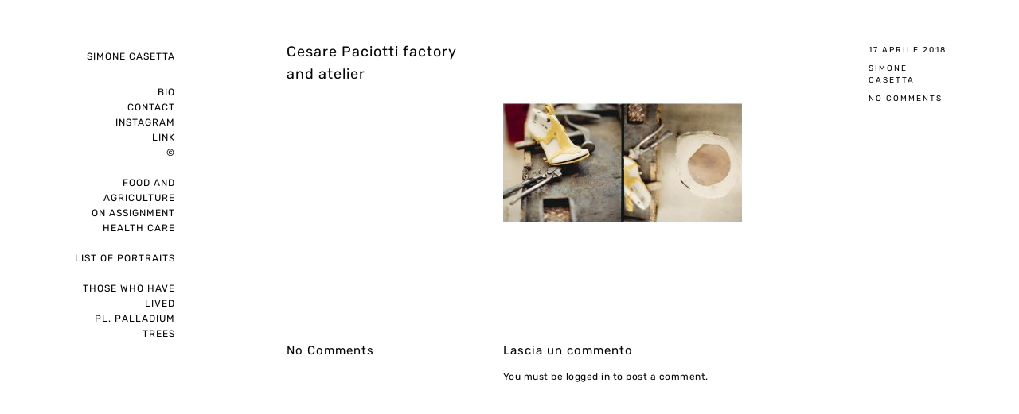

--- FILE ---
content_type: text/html; charset=UTF-8
request_url: https://www.simonecasetta.it/portfolio/cesare-paciotti/cesare-paciotti-factory-and-atelier-2/
body_size: 10304
content:
<!DOCTYPE html>
<html lang="it-IT">
<head>
	<meta charset="UTF-8" />
	<meta http-equiv="X-UA-Compatible" content="IE=edge" />
	<meta name="viewport" content="width=device-width, initial-scale=1, maximum-scale=5" />
		<meta name='robots' content='index, follow, max-image-preview:large, max-snippet:-1, max-video-preview:-1' />
	<style>img:is([sizes="auto" i], [sizes^="auto," i]) { contain-intrinsic-size: 3000px 1500px }</style>
	
	<!-- This site is optimized with the Yoast SEO plugin v24.9 - https://yoast.com/wordpress/plugins/seo/ -->
	<title>Cesare Paciotti factory and atelier - Simone Casetta</title>
	<link rel="canonical" href="https://www.simonecasetta.it/portfolio/cesare-paciotti/cesare-paciotti-factory-and-atelier-2/" />
	<meta property="og:locale" content="it_IT" />
	<meta property="og:type" content="article" />
	<meta property="og:title" content="Cesare Paciotti factory and atelier - Simone Casetta" />
	<meta property="og:url" content="https://www.simonecasetta.it/portfolio/cesare-paciotti/cesare-paciotti-factory-and-atelier-2/" />
	<meta property="og:site_name" content="Simone Casetta" />
	<meta property="article:modified_time" content="2018-04-17T14:44:04+00:00" />
	<meta property="og:image" content="https://www.simonecasetta.it/portfolio/cesare-paciotti/cesare-paciotti-factory-and-atelier-2" />
	<meta property="og:image:width" content="600" />
	<meta property="og:image:height" content="600" />
	<meta property="og:image:type" content="image/jpeg" />
	<meta name="twitter:card" content="summary_large_image" />
	<script type="application/ld+json" class="yoast-schema-graph">{"@context":"https://schema.org","@graph":[{"@type":"WebPage","@id":"https://www.simonecasetta.it/portfolio/cesare-paciotti/cesare-paciotti-factory-and-atelier-2/","url":"https://www.simonecasetta.it/portfolio/cesare-paciotti/cesare-paciotti-factory-and-atelier-2/","name":"Cesare Paciotti factory and atelier - Simone Casetta","isPartOf":{"@id":"https://www.simonecasetta.it/#website"},"primaryImageOfPage":{"@id":"https://www.simonecasetta.it/portfolio/cesare-paciotti/cesare-paciotti-factory-and-atelier-2/#primaryimage"},"image":{"@id":"https://www.simonecasetta.it/portfolio/cesare-paciotti/cesare-paciotti-factory-and-atelier-2/#primaryimage"},"thumbnailUrl":"https://www.simonecasetta.it/wp-content/uploads/2018/04/7944_3-4.jpg","datePublished":"2018-04-17T14:30:45+00:00","dateModified":"2018-04-17T14:44:04+00:00","breadcrumb":{"@id":"https://www.simonecasetta.it/portfolio/cesare-paciotti/cesare-paciotti-factory-and-atelier-2/#breadcrumb"},"inLanguage":"it-IT","potentialAction":[{"@type":"ReadAction","target":["https://www.simonecasetta.it/portfolio/cesare-paciotti/cesare-paciotti-factory-and-atelier-2/"]}]},{"@type":"ImageObject","inLanguage":"it-IT","@id":"https://www.simonecasetta.it/portfolio/cesare-paciotti/cesare-paciotti-factory-and-atelier-2/#primaryimage","url":"https://www.simonecasetta.it/wp-content/uploads/2018/04/7944_3-4.jpg","contentUrl":"https://www.simonecasetta.it/wp-content/uploads/2018/04/7944_3-4.jpg","width":600,"height":600},{"@type":"BreadcrumbList","@id":"https://www.simonecasetta.it/portfolio/cesare-paciotti/cesare-paciotti-factory-and-atelier-2/#breadcrumb","itemListElement":[{"@type":"ListItem","position":1,"name":"Home","item":"https://www.simonecasetta.it/"},{"@type":"ListItem","position":2,"name":"Cesare Paciotti","item":"https://www.simonecasetta.it/portfolio/cesare-paciotti/"},{"@type":"ListItem","position":3,"name":"Cesare Paciotti factory and atelier"}]},{"@type":"WebSite","@id":"https://www.simonecasetta.it/#website","url":"https://www.simonecasetta.it/","name":"Simone Casetta","description":"","potentialAction":[{"@type":"SearchAction","target":{"@type":"EntryPoint","urlTemplate":"https://www.simonecasetta.it/?s={search_term_string}"},"query-input":{"@type":"PropertyValueSpecification","valueRequired":true,"valueName":"search_term_string"}}],"inLanguage":"it-IT"}]}</script>
	<!-- / Yoast SEO plugin. -->


<link rel='dns-prefetch' href='//fonts.googleapis.com' />
<link rel="alternate" type="application/rss+xml" title="Simone Casetta &raquo; Feed" href="https://www.simonecasetta.it/feed/" />
<link rel="alternate" type="application/rss+xml" title="Simone Casetta &raquo; Feed dei commenti" href="https://www.simonecasetta.it/comments/feed/" />
<link rel="alternate" type="application/rss+xml" title="Simone Casetta &raquo; Cesare Paciotti factory and atelier Feed dei commenti" href="https://www.simonecasetta.it/portfolio/cesare-paciotti/cesare-paciotti-factory-and-atelier-2/feed/" />
<script type="text/javascript">
/* <![CDATA[ */
window._wpemojiSettings = {"baseUrl":"https:\/\/s.w.org\/images\/core\/emoji\/16.0.1\/72x72\/","ext":".png","svgUrl":"https:\/\/s.w.org\/images\/core\/emoji\/16.0.1\/svg\/","svgExt":".svg","source":{"concatemoji":"https:\/\/www.simonecasetta.it\/wp-includes\/js\/wp-emoji-release.min.js?ver=6.8.3"}};
/*! This file is auto-generated */
!function(s,n){var o,i,e;function c(e){try{var t={supportTests:e,timestamp:(new Date).valueOf()};sessionStorage.setItem(o,JSON.stringify(t))}catch(e){}}function p(e,t,n){e.clearRect(0,0,e.canvas.width,e.canvas.height),e.fillText(t,0,0);var t=new Uint32Array(e.getImageData(0,0,e.canvas.width,e.canvas.height).data),a=(e.clearRect(0,0,e.canvas.width,e.canvas.height),e.fillText(n,0,0),new Uint32Array(e.getImageData(0,0,e.canvas.width,e.canvas.height).data));return t.every(function(e,t){return e===a[t]})}function u(e,t){e.clearRect(0,0,e.canvas.width,e.canvas.height),e.fillText(t,0,0);for(var n=e.getImageData(16,16,1,1),a=0;a<n.data.length;a++)if(0!==n.data[a])return!1;return!0}function f(e,t,n,a){switch(t){case"flag":return n(e,"\ud83c\udff3\ufe0f\u200d\u26a7\ufe0f","\ud83c\udff3\ufe0f\u200b\u26a7\ufe0f")?!1:!n(e,"\ud83c\udde8\ud83c\uddf6","\ud83c\udde8\u200b\ud83c\uddf6")&&!n(e,"\ud83c\udff4\udb40\udc67\udb40\udc62\udb40\udc65\udb40\udc6e\udb40\udc67\udb40\udc7f","\ud83c\udff4\u200b\udb40\udc67\u200b\udb40\udc62\u200b\udb40\udc65\u200b\udb40\udc6e\u200b\udb40\udc67\u200b\udb40\udc7f");case"emoji":return!a(e,"\ud83e\udedf")}return!1}function g(e,t,n,a){var r="undefined"!=typeof WorkerGlobalScope&&self instanceof WorkerGlobalScope?new OffscreenCanvas(300,150):s.createElement("canvas"),o=r.getContext("2d",{willReadFrequently:!0}),i=(o.textBaseline="top",o.font="600 32px Arial",{});return e.forEach(function(e){i[e]=t(o,e,n,a)}),i}function t(e){var t=s.createElement("script");t.src=e,t.defer=!0,s.head.appendChild(t)}"undefined"!=typeof Promise&&(o="wpEmojiSettingsSupports",i=["flag","emoji"],n.supports={everything:!0,everythingExceptFlag:!0},e=new Promise(function(e){s.addEventListener("DOMContentLoaded",e,{once:!0})}),new Promise(function(t){var n=function(){try{var e=JSON.parse(sessionStorage.getItem(o));if("object"==typeof e&&"number"==typeof e.timestamp&&(new Date).valueOf()<e.timestamp+604800&&"object"==typeof e.supportTests)return e.supportTests}catch(e){}return null}();if(!n){if("undefined"!=typeof Worker&&"undefined"!=typeof OffscreenCanvas&&"undefined"!=typeof URL&&URL.createObjectURL&&"undefined"!=typeof Blob)try{var e="postMessage("+g.toString()+"("+[JSON.stringify(i),f.toString(),p.toString(),u.toString()].join(",")+"));",a=new Blob([e],{type:"text/javascript"}),r=new Worker(URL.createObjectURL(a),{name:"wpTestEmojiSupports"});return void(r.onmessage=function(e){c(n=e.data),r.terminate(),t(n)})}catch(e){}c(n=g(i,f,p,u))}t(n)}).then(function(e){for(var t in e)n.supports[t]=e[t],n.supports.everything=n.supports.everything&&n.supports[t],"flag"!==t&&(n.supports.everythingExceptFlag=n.supports.everythingExceptFlag&&n.supports[t]);n.supports.everythingExceptFlag=n.supports.everythingExceptFlag&&!n.supports.flag,n.DOMReady=!1,n.readyCallback=function(){n.DOMReady=!0}}).then(function(){return e}).then(function(){var e;n.supports.everything||(n.readyCallback(),(e=n.source||{}).concatemoji?t(e.concatemoji):e.wpemoji&&e.twemoji&&(t(e.twemoji),t(e.wpemoji)))}))}((window,document),window._wpemojiSettings);
/* ]]> */
</script>
<style id='wp-emoji-styles-inline-css' type='text/css'>

	img.wp-smiley, img.emoji {
		display: inline !important;
		border: none !important;
		box-shadow: none !important;
		height: 1em !important;
		width: 1em !important;
		margin: 0 0.07em !important;
		vertical-align: -0.1em !important;
		background: none !important;
		padding: 0 !important;
	}
</style>
<link rel='stylesheet' id='wp-block-library-css' href='https://www.simonecasetta.it/wp-includes/css/dist/block-library/style.min.css?ver=6.8.3' type='text/css' media='all' />
<style id='classic-theme-styles-inline-css' type='text/css'>
/*! This file is auto-generated */
.wp-block-button__link{color:#fff;background-color:#32373c;border-radius:9999px;box-shadow:none;text-decoration:none;padding:calc(.667em + 2px) calc(1.333em + 2px);font-size:1.125em}.wp-block-file__button{background:#32373c;color:#fff;text-decoration:none}
</style>
<style id='global-styles-inline-css' type='text/css'>
:root{--wp--preset--aspect-ratio--square: 1;--wp--preset--aspect-ratio--4-3: 4/3;--wp--preset--aspect-ratio--3-4: 3/4;--wp--preset--aspect-ratio--3-2: 3/2;--wp--preset--aspect-ratio--2-3: 2/3;--wp--preset--aspect-ratio--16-9: 16/9;--wp--preset--aspect-ratio--9-16: 9/16;--wp--preset--color--black: #000000;--wp--preset--color--cyan-bluish-gray: #abb8c3;--wp--preset--color--white: #ffffff;--wp--preset--color--pale-pink: #f78da7;--wp--preset--color--vivid-red: #cf2e2e;--wp--preset--color--luminous-vivid-orange: #ff6900;--wp--preset--color--luminous-vivid-amber: #fcb900;--wp--preset--color--light-green-cyan: #7bdcb5;--wp--preset--color--vivid-green-cyan: #00d084;--wp--preset--color--pale-cyan-blue: #8ed1fc;--wp--preset--color--vivid-cyan-blue: #0693e3;--wp--preset--color--vivid-purple: #9b51e0;--wp--preset--gradient--vivid-cyan-blue-to-vivid-purple: linear-gradient(135deg,rgba(6,147,227,1) 0%,rgb(155,81,224) 100%);--wp--preset--gradient--light-green-cyan-to-vivid-green-cyan: linear-gradient(135deg,rgb(122,220,180) 0%,rgb(0,208,130) 100%);--wp--preset--gradient--luminous-vivid-amber-to-luminous-vivid-orange: linear-gradient(135deg,rgba(252,185,0,1) 0%,rgba(255,105,0,1) 100%);--wp--preset--gradient--luminous-vivid-orange-to-vivid-red: linear-gradient(135deg,rgba(255,105,0,1) 0%,rgb(207,46,46) 100%);--wp--preset--gradient--very-light-gray-to-cyan-bluish-gray: linear-gradient(135deg,rgb(238,238,238) 0%,rgb(169,184,195) 100%);--wp--preset--gradient--cool-to-warm-spectrum: linear-gradient(135deg,rgb(74,234,220) 0%,rgb(151,120,209) 20%,rgb(207,42,186) 40%,rgb(238,44,130) 60%,rgb(251,105,98) 80%,rgb(254,248,76) 100%);--wp--preset--gradient--blush-light-purple: linear-gradient(135deg,rgb(255,206,236) 0%,rgb(152,150,240) 100%);--wp--preset--gradient--blush-bordeaux: linear-gradient(135deg,rgb(254,205,165) 0%,rgb(254,45,45) 50%,rgb(107,0,62) 100%);--wp--preset--gradient--luminous-dusk: linear-gradient(135deg,rgb(255,203,112) 0%,rgb(199,81,192) 50%,rgb(65,88,208) 100%);--wp--preset--gradient--pale-ocean: linear-gradient(135deg,rgb(255,245,203) 0%,rgb(182,227,212) 50%,rgb(51,167,181) 100%);--wp--preset--gradient--electric-grass: linear-gradient(135deg,rgb(202,248,128) 0%,rgb(113,206,126) 100%);--wp--preset--gradient--midnight: linear-gradient(135deg,rgb(2,3,129) 0%,rgb(40,116,252) 100%);--wp--preset--font-size--small: 13px;--wp--preset--font-size--medium: 20px;--wp--preset--font-size--large: 36px;--wp--preset--font-size--x-large: 42px;--wp--preset--spacing--20: 0.44rem;--wp--preset--spacing--30: 0.67rem;--wp--preset--spacing--40: 1rem;--wp--preset--spacing--50: 1.5rem;--wp--preset--spacing--60: 2.25rem;--wp--preset--spacing--70: 3.38rem;--wp--preset--spacing--80: 5.06rem;--wp--preset--shadow--natural: 6px 6px 9px rgba(0, 0, 0, 0.2);--wp--preset--shadow--deep: 12px 12px 50px rgba(0, 0, 0, 0.4);--wp--preset--shadow--sharp: 6px 6px 0px rgba(0, 0, 0, 0.2);--wp--preset--shadow--outlined: 6px 6px 0px -3px rgba(255, 255, 255, 1), 6px 6px rgba(0, 0, 0, 1);--wp--preset--shadow--crisp: 6px 6px 0px rgba(0, 0, 0, 1);}:where(.is-layout-flex){gap: 0.5em;}:where(.is-layout-grid){gap: 0.5em;}body .is-layout-flex{display: flex;}.is-layout-flex{flex-wrap: wrap;align-items: center;}.is-layout-flex > :is(*, div){margin: 0;}body .is-layout-grid{display: grid;}.is-layout-grid > :is(*, div){margin: 0;}:where(.wp-block-columns.is-layout-flex){gap: 2em;}:where(.wp-block-columns.is-layout-grid){gap: 2em;}:where(.wp-block-post-template.is-layout-flex){gap: 1.25em;}:where(.wp-block-post-template.is-layout-grid){gap: 1.25em;}.has-black-color{color: var(--wp--preset--color--black) !important;}.has-cyan-bluish-gray-color{color: var(--wp--preset--color--cyan-bluish-gray) !important;}.has-white-color{color: var(--wp--preset--color--white) !important;}.has-pale-pink-color{color: var(--wp--preset--color--pale-pink) !important;}.has-vivid-red-color{color: var(--wp--preset--color--vivid-red) !important;}.has-luminous-vivid-orange-color{color: var(--wp--preset--color--luminous-vivid-orange) !important;}.has-luminous-vivid-amber-color{color: var(--wp--preset--color--luminous-vivid-amber) !important;}.has-light-green-cyan-color{color: var(--wp--preset--color--light-green-cyan) !important;}.has-vivid-green-cyan-color{color: var(--wp--preset--color--vivid-green-cyan) !important;}.has-pale-cyan-blue-color{color: var(--wp--preset--color--pale-cyan-blue) !important;}.has-vivid-cyan-blue-color{color: var(--wp--preset--color--vivid-cyan-blue) !important;}.has-vivid-purple-color{color: var(--wp--preset--color--vivid-purple) !important;}.has-black-background-color{background-color: var(--wp--preset--color--black) !important;}.has-cyan-bluish-gray-background-color{background-color: var(--wp--preset--color--cyan-bluish-gray) !important;}.has-white-background-color{background-color: var(--wp--preset--color--white) !important;}.has-pale-pink-background-color{background-color: var(--wp--preset--color--pale-pink) !important;}.has-vivid-red-background-color{background-color: var(--wp--preset--color--vivid-red) !important;}.has-luminous-vivid-orange-background-color{background-color: var(--wp--preset--color--luminous-vivid-orange) !important;}.has-luminous-vivid-amber-background-color{background-color: var(--wp--preset--color--luminous-vivid-amber) !important;}.has-light-green-cyan-background-color{background-color: var(--wp--preset--color--light-green-cyan) !important;}.has-vivid-green-cyan-background-color{background-color: var(--wp--preset--color--vivid-green-cyan) !important;}.has-pale-cyan-blue-background-color{background-color: var(--wp--preset--color--pale-cyan-blue) !important;}.has-vivid-cyan-blue-background-color{background-color: var(--wp--preset--color--vivid-cyan-blue) !important;}.has-vivid-purple-background-color{background-color: var(--wp--preset--color--vivid-purple) !important;}.has-black-border-color{border-color: var(--wp--preset--color--black) !important;}.has-cyan-bluish-gray-border-color{border-color: var(--wp--preset--color--cyan-bluish-gray) !important;}.has-white-border-color{border-color: var(--wp--preset--color--white) !important;}.has-pale-pink-border-color{border-color: var(--wp--preset--color--pale-pink) !important;}.has-vivid-red-border-color{border-color: var(--wp--preset--color--vivid-red) !important;}.has-luminous-vivid-orange-border-color{border-color: var(--wp--preset--color--luminous-vivid-orange) !important;}.has-luminous-vivid-amber-border-color{border-color: var(--wp--preset--color--luminous-vivid-amber) !important;}.has-light-green-cyan-border-color{border-color: var(--wp--preset--color--light-green-cyan) !important;}.has-vivid-green-cyan-border-color{border-color: var(--wp--preset--color--vivid-green-cyan) !important;}.has-pale-cyan-blue-border-color{border-color: var(--wp--preset--color--pale-cyan-blue) !important;}.has-vivid-cyan-blue-border-color{border-color: var(--wp--preset--color--vivid-cyan-blue) !important;}.has-vivid-purple-border-color{border-color: var(--wp--preset--color--vivid-purple) !important;}.has-vivid-cyan-blue-to-vivid-purple-gradient-background{background: var(--wp--preset--gradient--vivid-cyan-blue-to-vivid-purple) !important;}.has-light-green-cyan-to-vivid-green-cyan-gradient-background{background: var(--wp--preset--gradient--light-green-cyan-to-vivid-green-cyan) !important;}.has-luminous-vivid-amber-to-luminous-vivid-orange-gradient-background{background: var(--wp--preset--gradient--luminous-vivid-amber-to-luminous-vivid-orange) !important;}.has-luminous-vivid-orange-to-vivid-red-gradient-background{background: var(--wp--preset--gradient--luminous-vivid-orange-to-vivid-red) !important;}.has-very-light-gray-to-cyan-bluish-gray-gradient-background{background: var(--wp--preset--gradient--very-light-gray-to-cyan-bluish-gray) !important;}.has-cool-to-warm-spectrum-gradient-background{background: var(--wp--preset--gradient--cool-to-warm-spectrum) !important;}.has-blush-light-purple-gradient-background{background: var(--wp--preset--gradient--blush-light-purple) !important;}.has-blush-bordeaux-gradient-background{background: var(--wp--preset--gradient--blush-bordeaux) !important;}.has-luminous-dusk-gradient-background{background: var(--wp--preset--gradient--luminous-dusk) !important;}.has-pale-ocean-gradient-background{background: var(--wp--preset--gradient--pale-ocean) !important;}.has-electric-grass-gradient-background{background: var(--wp--preset--gradient--electric-grass) !important;}.has-midnight-gradient-background{background: var(--wp--preset--gradient--midnight) !important;}.has-small-font-size{font-size: var(--wp--preset--font-size--small) !important;}.has-medium-font-size{font-size: var(--wp--preset--font-size--medium) !important;}.has-large-font-size{font-size: var(--wp--preset--font-size--large) !important;}.has-x-large-font-size{font-size: var(--wp--preset--font-size--x-large) !important;}
:where(.wp-block-post-template.is-layout-flex){gap: 1.25em;}:where(.wp-block-post-template.is-layout-grid){gap: 1.25em;}
:where(.wp-block-columns.is-layout-flex){gap: 2em;}:where(.wp-block-columns.is-layout-grid){gap: 2em;}
:root :where(.wp-block-pullquote){font-size: 1.5em;line-height: 1.6;}
</style>
<link rel='stylesheet' id='google-fonts-css' href='//fonts.googleapis.com/css?family=Rubik%3A300%2C400%2C400i%2C500%2C500i%2C700' type='text/css' media='all' />
<link rel='stylesheet' id='ionicon-css' href='https://www.simonecasetta.it/wp-content/themes/finnik/css/ionicons.min.css' type='text/css' media='all' />
<link rel='stylesheet' id='font-awesome-css' href='https://www.simonecasetta.it/wp-content/themes/finnik/css/font-awesome.min.css' type='text/css' media='all' />
<link rel='stylesheet' id='jquery-mmenu-css' href='https://www.simonecasetta.it/wp-content/themes/finnik/css/jquery.mmenu.all.css' type='text/css' media='all' />
<link rel='stylesheet' id='jquery-fancybox-css' href='https://www.simonecasetta.it/wp-content/themes/finnik/css/jquery.fancybox.css' type='text/css' media='all' />
<link rel='stylesheet' id='jquery-fancybox-helpers-thumbs-css' href='https://www.simonecasetta.it/wp-content/themes/finnik/css/fancybox/helpers/jquery.fancybox-thumbs.css' type='text/css' media='all' />
<link rel='stylesheet' id='jquery-fancybox-helpers-buttons-css' href='https://www.simonecasetta.it/wp-content/themes/finnik/css/fancybox/helpers/jquery.fancybox-buttons.css' type='text/css' media='all' />
<link rel='stylesheet' id='finnik-theme-css' href='https://www.simonecasetta.it/wp-content/themes/finnik/style.css?ver=1.0.8.1' type='text/css' media='all' />
<link rel='stylesheet' id='finnik-fancybox-skin1-css' href='https://www.simonecasetta.it/wp-content/themes/finnik/css/fancybox/fancybox-skin1.css' type='text/css' media='all' />
<script type="text/javascript" src="https://www.simonecasetta.it/wp-includes/js/jquery/jquery.min.js?ver=3.7.1" id="jquery-core-js"></script>
<script type="text/javascript" src="https://www.simonecasetta.it/wp-includes/js/jquery/jquery-migrate.min.js?ver=3.4.1" id="jquery-migrate-js"></script>
<script type="text/javascript" src="https://www.simonecasetta.it/wp-content/themes/finnik/js/modernizr-custom.js" id="modernizr-js"></script>
<link rel="https://api.w.org/" href="https://www.simonecasetta.it/wp-json/" /><link rel="alternate" title="JSON" type="application/json" href="https://www.simonecasetta.it/wp-json/wp/v2/media/470" /><link rel="EditURI" type="application/rsd+xml" title="RSD" href="https://www.simonecasetta.it/xmlrpc.php?rsd" />
<meta name="generator" content="WordPress 6.8.3" />
<link rel='shortlink' href='https://www.simonecasetta.it/?p=470' />
<link rel="alternate" title="oEmbed (JSON)" type="application/json+oembed" href="https://www.simonecasetta.it/wp-json/oembed/1.0/embed?url=https%3A%2F%2Fwww.simonecasetta.it%2Fportfolio%2Fcesare-paciotti%2Fcesare-paciotti-factory-and-atelier-2%2F" />
<link rel="alternate" title="oEmbed (XML)" type="text/xml+oembed" href="https://www.simonecasetta.it/wp-json/oembed/1.0/embed?url=https%3A%2F%2Fwww.simonecasetta.it%2Fportfolio%2Fcesare-paciotti%2Fcesare-paciotti-factory-and-atelier-2%2F&#038;format=xml" />
<link rel="icon" href="https://www.simonecasetta.it/wp-content/uploads/2018/02/cropped-favicon-2-32x32.png" sizes="32x32" />
<link rel="icon" href="https://www.simonecasetta.it/wp-content/uploads/2018/02/cropped-favicon-2-192x192.png" sizes="192x192" />
<link rel="apple-touch-icon" href="https://www.simonecasetta.it/wp-content/uploads/2018/02/cropped-favicon-2-180x180.png" />
<meta name="msapplication-TileImage" content="https://www.simonecasetta.it/wp-content/uploads/2018/02/cropped-favicon-2-270x270.png" />
		<style type="text/css" id="wp-custom-css">
			/*dimensione contenitore immagini portfolio*/
@media (min-width:1551px){
.port-format-content{
	width:900px !important;
}
	}

/*margine destro immagine  portfolio*/
.port-format-item.image-wrapper.portrait{
	margin-right:60px;

}

/*margine destro immagine anteprima portfolio*/
.port-format-item.image-wrapper.landscape{
	margin-right:60px;
}

/*didascalia immagine portfolio*/
.image-caption{
	text-align:left;
	/*width: 350px;*/
	left:0;
}


.bottone-lingua{
	margin-right: 30px;
}

/*ridurre margin top dei post*/
.post-content-container.clearfix.no-image{
	margin-top:0;
}


/*eliminare testo "menu"*/
span.mobile-menu-text{
	display:none;
}


@media (max-width:1023px){
.site-logo {
	padding-top:10px;
}
	}


/*MENU*/
.sub-menu li{
	margin-bottom:1.3em;
}

/*portare più in alto tutto il blocco menu, per evitare che il submenu dell'ultima voce vada fuori schermo*/
#side-container{
	padding-top: 10px !important;}

/*allargare il contenitore del submenu*/
.sub-menu{
	width:400px !important;
}

/*ridurre lo spazio tra una voce di submenu e l'altra*/
.sub-menu li{
	margin-bottom: 3px !important;
}


		</style>
		<style id="kirki-inline-styles">h1, h2, h3, h4, h5, h6, .site-logo, .site-logo a, .post-title, .section-title, .widget-title{font-family:Rubik;font-weight:400;letter-spacing:1px;}.tagline, body{font-family:Rubik;font-weight:400;letter-spacing:0.5px;}body{background-color:#ffffff;}.site-logo, .site-logo a, .site-title{font-size:12px;color:#050505;}.tagline{font-size:11px;color:#050505;}.site-menu{font-size:1em;}.menu-style > li > a, #mobile-menu-toggle{color:#050505;}.site-logo.active::after, .site-logo.active::after, .menu-list > .active::after, .menu-list > .current-menu-item::after, .menu-list > .current-menu-parent::after, .menu-list > .current-menu-ancestor::after{color:#050505;}.sub-menu li{font-size:12px;}.sub-menu{width:200px;background-color:#ffffff;}.sub-menu a{color:#050505;}.sub-menu .sub-menu{background-color:#ffffff;}.copyright{font-size:0.9em;color:#aaaaaa;}.copyright a, .copyright a:hover{color:#050505;}.social-icons{font-size:1.2em;}.social-icons a{color:#aaaaaa;}.social-icons a:hover{color:#050505;}h1{font-size:1,8em;}h2{font-size:1.5em;}h3{font-size:1.375em;}h4{font-size:1.25em;}h5{font-size:1.125em;}h6{font-size:1em;}.post-content, .post-excerpt, .image-caption, .section-content{font-size:1em;}.portfolio-category-title{font-size:12px;}.portfolio-item-title{font-size:14px;}.post-title{font-size:1.5em;}.post-meta{font-size:0.83em;}.section-title{font-size:1.25em;}h1, h2, h3, h4, h5, h6, .post-title, .post-item .post-title a, .section-title{color:#050505;}#content-container{color:#050505;}.blog-list a, .post-item a, .post-meta a, .content-section-wrapper a, .numbers-pagination a{color:#050505;border-bottom-color:#050505;}.theme-widget-area{border-top-color:#bbbbbb;background-color:#fafafa;}.widget-title{font-size:1em;color:#050505;}.widget-item{font-size:1em;color:#050505;}.widget-item a, .widget-item a:hover{color:#050505;border-color:#050505;}input[type="text"], input[type="password"], input[type="email"], input[type="search"], input[type="number"], input[type="url"], textarea, select{color:#050505;border-color:#cccccc;background-color:#ffffff;}input:focus, textarea:focus{background-color:#fafafa;}input[type="button"], input[type="submit"], button, a.button{color:#ffffff;background-color:#050505;}.fancybox-overlay{background:rgba(255,255,255,0.9) !important;}.fancybox-title-outside-wrap{color:#050505;}#search-panel-wrapper{background:rgba(255,255,255,0.9);}/* arabic */
@font-face {
  font-family: 'Rubik';
  font-style: normal;
  font-weight: 400;
  font-display: swap;
  src: url(https://www.simonecasetta.it/wp-content/fonts/rubik/iJWZBXyIfDnIV5PNhY1KTN7Z-Yh-B4iFUkU1Z4Y.woff2) format('woff2');
  unicode-range: U+0600-06FF, U+0750-077F, U+0870-088E, U+0890-0891, U+0897-08E1, U+08E3-08FF, U+200C-200E, U+2010-2011, U+204F, U+2E41, U+FB50-FDFF, U+FE70-FE74, U+FE76-FEFC, U+102E0-102FB, U+10E60-10E7E, U+10EC2-10EC4, U+10EFC-10EFF, U+1EE00-1EE03, U+1EE05-1EE1F, U+1EE21-1EE22, U+1EE24, U+1EE27, U+1EE29-1EE32, U+1EE34-1EE37, U+1EE39, U+1EE3B, U+1EE42, U+1EE47, U+1EE49, U+1EE4B, U+1EE4D-1EE4F, U+1EE51-1EE52, U+1EE54, U+1EE57, U+1EE59, U+1EE5B, U+1EE5D, U+1EE5F, U+1EE61-1EE62, U+1EE64, U+1EE67-1EE6A, U+1EE6C-1EE72, U+1EE74-1EE77, U+1EE79-1EE7C, U+1EE7E, U+1EE80-1EE89, U+1EE8B-1EE9B, U+1EEA1-1EEA3, U+1EEA5-1EEA9, U+1EEAB-1EEBB, U+1EEF0-1EEF1;
}
/* cyrillic-ext */
@font-face {
  font-family: 'Rubik';
  font-style: normal;
  font-weight: 400;
  font-display: swap;
  src: url(https://www.simonecasetta.it/wp-content/fonts/rubik/iJWZBXyIfDnIV5PNhY1KTN7Z-Yh-B4iFWkU1Z4Y.woff2) format('woff2');
  unicode-range: U+0460-052F, U+1C80-1C8A, U+20B4, U+2DE0-2DFF, U+A640-A69F, U+FE2E-FE2F;
}
/* cyrillic */
@font-face {
  font-family: 'Rubik';
  font-style: normal;
  font-weight: 400;
  font-display: swap;
  src: url(https://www.simonecasetta.it/wp-content/fonts/rubik/iJWZBXyIfDnIV5PNhY1KTN7Z-Yh-B4iFU0U1Z4Y.woff2) format('woff2');
  unicode-range: U+0301, U+0400-045F, U+0490-0491, U+04B0-04B1, U+2116;
}
/* hebrew */
@font-face {
  font-family: 'Rubik';
  font-style: normal;
  font-weight: 400;
  font-display: swap;
  src: url(https://www.simonecasetta.it/wp-content/fonts/rubik/iJWZBXyIfDnIV5PNhY1KTN7Z-Yh-B4iFVUU1Z4Y.woff2) format('woff2');
  unicode-range: U+0307-0308, U+0590-05FF, U+200C-2010, U+20AA, U+25CC, U+FB1D-FB4F;
}
/* latin-ext */
@font-face {
  font-family: 'Rubik';
  font-style: normal;
  font-weight: 400;
  font-display: swap;
  src: url(https://www.simonecasetta.it/wp-content/fonts/rubik/iJWZBXyIfDnIV5PNhY1KTN7Z-Yh-B4iFWUU1Z4Y.woff2) format('woff2');
  unicode-range: U+0100-02BA, U+02BD-02C5, U+02C7-02CC, U+02CE-02D7, U+02DD-02FF, U+0304, U+0308, U+0329, U+1D00-1DBF, U+1E00-1E9F, U+1EF2-1EFF, U+2020, U+20A0-20AB, U+20AD-20C0, U+2113, U+2C60-2C7F, U+A720-A7FF;
}
/* latin */
@font-face {
  font-family: 'Rubik';
  font-style: normal;
  font-weight: 400;
  font-display: swap;
  src: url(https://www.simonecasetta.it/wp-content/fonts/rubik/iJWZBXyIfDnIV5PNhY1KTN7Z-Yh-B4iFV0U1.woff2) format('woff2');
  unicode-range: U+0000-00FF, U+0131, U+0152-0153, U+02BB-02BC, U+02C6, U+02DA, U+02DC, U+0304, U+0308, U+0329, U+2000-206F, U+20AC, U+2122, U+2191, U+2193, U+2212, U+2215, U+FEFF, U+FFFD;
}/* arabic */
@font-face {
  font-family: 'Rubik';
  font-style: normal;
  font-weight: 400;
  font-display: swap;
  src: url(https://www.simonecasetta.it/wp-content/fonts/rubik/iJWZBXyIfDnIV5PNhY1KTN7Z-Yh-B4iFUkU1Z4Y.woff2) format('woff2');
  unicode-range: U+0600-06FF, U+0750-077F, U+0870-088E, U+0890-0891, U+0897-08E1, U+08E3-08FF, U+200C-200E, U+2010-2011, U+204F, U+2E41, U+FB50-FDFF, U+FE70-FE74, U+FE76-FEFC, U+102E0-102FB, U+10E60-10E7E, U+10EC2-10EC4, U+10EFC-10EFF, U+1EE00-1EE03, U+1EE05-1EE1F, U+1EE21-1EE22, U+1EE24, U+1EE27, U+1EE29-1EE32, U+1EE34-1EE37, U+1EE39, U+1EE3B, U+1EE42, U+1EE47, U+1EE49, U+1EE4B, U+1EE4D-1EE4F, U+1EE51-1EE52, U+1EE54, U+1EE57, U+1EE59, U+1EE5B, U+1EE5D, U+1EE5F, U+1EE61-1EE62, U+1EE64, U+1EE67-1EE6A, U+1EE6C-1EE72, U+1EE74-1EE77, U+1EE79-1EE7C, U+1EE7E, U+1EE80-1EE89, U+1EE8B-1EE9B, U+1EEA1-1EEA3, U+1EEA5-1EEA9, U+1EEAB-1EEBB, U+1EEF0-1EEF1;
}
/* cyrillic-ext */
@font-face {
  font-family: 'Rubik';
  font-style: normal;
  font-weight: 400;
  font-display: swap;
  src: url(https://www.simonecasetta.it/wp-content/fonts/rubik/iJWZBXyIfDnIV5PNhY1KTN7Z-Yh-B4iFWkU1Z4Y.woff2) format('woff2');
  unicode-range: U+0460-052F, U+1C80-1C8A, U+20B4, U+2DE0-2DFF, U+A640-A69F, U+FE2E-FE2F;
}
/* cyrillic */
@font-face {
  font-family: 'Rubik';
  font-style: normal;
  font-weight: 400;
  font-display: swap;
  src: url(https://www.simonecasetta.it/wp-content/fonts/rubik/iJWZBXyIfDnIV5PNhY1KTN7Z-Yh-B4iFU0U1Z4Y.woff2) format('woff2');
  unicode-range: U+0301, U+0400-045F, U+0490-0491, U+04B0-04B1, U+2116;
}
/* hebrew */
@font-face {
  font-family: 'Rubik';
  font-style: normal;
  font-weight: 400;
  font-display: swap;
  src: url(https://www.simonecasetta.it/wp-content/fonts/rubik/iJWZBXyIfDnIV5PNhY1KTN7Z-Yh-B4iFVUU1Z4Y.woff2) format('woff2');
  unicode-range: U+0307-0308, U+0590-05FF, U+200C-2010, U+20AA, U+25CC, U+FB1D-FB4F;
}
/* latin-ext */
@font-face {
  font-family: 'Rubik';
  font-style: normal;
  font-weight: 400;
  font-display: swap;
  src: url(https://www.simonecasetta.it/wp-content/fonts/rubik/iJWZBXyIfDnIV5PNhY1KTN7Z-Yh-B4iFWUU1Z4Y.woff2) format('woff2');
  unicode-range: U+0100-02BA, U+02BD-02C5, U+02C7-02CC, U+02CE-02D7, U+02DD-02FF, U+0304, U+0308, U+0329, U+1D00-1DBF, U+1E00-1E9F, U+1EF2-1EFF, U+2020, U+20A0-20AB, U+20AD-20C0, U+2113, U+2C60-2C7F, U+A720-A7FF;
}
/* latin */
@font-face {
  font-family: 'Rubik';
  font-style: normal;
  font-weight: 400;
  font-display: swap;
  src: url(https://www.simonecasetta.it/wp-content/fonts/rubik/iJWZBXyIfDnIV5PNhY1KTN7Z-Yh-B4iFV0U1.woff2) format('woff2');
  unicode-range: U+0000-00FF, U+0131, U+0152-0153, U+02BB-02BC, U+02C6, U+02DA, U+02DC, U+0304, U+0308, U+0329, U+2000-206F, U+20AC, U+2122, U+2191, U+2193, U+2212, U+2215, U+FEFF, U+FFFD;
}/* arabic */
@font-face {
  font-family: 'Rubik';
  font-style: normal;
  font-weight: 400;
  font-display: swap;
  src: url(https://www.simonecasetta.it/wp-content/fonts/rubik/iJWZBXyIfDnIV5PNhY1KTN7Z-Yh-B4iFUkU1Z4Y.woff2) format('woff2');
  unicode-range: U+0600-06FF, U+0750-077F, U+0870-088E, U+0890-0891, U+0897-08E1, U+08E3-08FF, U+200C-200E, U+2010-2011, U+204F, U+2E41, U+FB50-FDFF, U+FE70-FE74, U+FE76-FEFC, U+102E0-102FB, U+10E60-10E7E, U+10EC2-10EC4, U+10EFC-10EFF, U+1EE00-1EE03, U+1EE05-1EE1F, U+1EE21-1EE22, U+1EE24, U+1EE27, U+1EE29-1EE32, U+1EE34-1EE37, U+1EE39, U+1EE3B, U+1EE42, U+1EE47, U+1EE49, U+1EE4B, U+1EE4D-1EE4F, U+1EE51-1EE52, U+1EE54, U+1EE57, U+1EE59, U+1EE5B, U+1EE5D, U+1EE5F, U+1EE61-1EE62, U+1EE64, U+1EE67-1EE6A, U+1EE6C-1EE72, U+1EE74-1EE77, U+1EE79-1EE7C, U+1EE7E, U+1EE80-1EE89, U+1EE8B-1EE9B, U+1EEA1-1EEA3, U+1EEA5-1EEA9, U+1EEAB-1EEBB, U+1EEF0-1EEF1;
}
/* cyrillic-ext */
@font-face {
  font-family: 'Rubik';
  font-style: normal;
  font-weight: 400;
  font-display: swap;
  src: url(https://www.simonecasetta.it/wp-content/fonts/rubik/iJWZBXyIfDnIV5PNhY1KTN7Z-Yh-B4iFWkU1Z4Y.woff2) format('woff2');
  unicode-range: U+0460-052F, U+1C80-1C8A, U+20B4, U+2DE0-2DFF, U+A640-A69F, U+FE2E-FE2F;
}
/* cyrillic */
@font-face {
  font-family: 'Rubik';
  font-style: normal;
  font-weight: 400;
  font-display: swap;
  src: url(https://www.simonecasetta.it/wp-content/fonts/rubik/iJWZBXyIfDnIV5PNhY1KTN7Z-Yh-B4iFU0U1Z4Y.woff2) format('woff2');
  unicode-range: U+0301, U+0400-045F, U+0490-0491, U+04B0-04B1, U+2116;
}
/* hebrew */
@font-face {
  font-family: 'Rubik';
  font-style: normal;
  font-weight: 400;
  font-display: swap;
  src: url(https://www.simonecasetta.it/wp-content/fonts/rubik/iJWZBXyIfDnIV5PNhY1KTN7Z-Yh-B4iFVUU1Z4Y.woff2) format('woff2');
  unicode-range: U+0307-0308, U+0590-05FF, U+200C-2010, U+20AA, U+25CC, U+FB1D-FB4F;
}
/* latin-ext */
@font-face {
  font-family: 'Rubik';
  font-style: normal;
  font-weight: 400;
  font-display: swap;
  src: url(https://www.simonecasetta.it/wp-content/fonts/rubik/iJWZBXyIfDnIV5PNhY1KTN7Z-Yh-B4iFWUU1Z4Y.woff2) format('woff2');
  unicode-range: U+0100-02BA, U+02BD-02C5, U+02C7-02CC, U+02CE-02D7, U+02DD-02FF, U+0304, U+0308, U+0329, U+1D00-1DBF, U+1E00-1E9F, U+1EF2-1EFF, U+2020, U+20A0-20AB, U+20AD-20C0, U+2113, U+2C60-2C7F, U+A720-A7FF;
}
/* latin */
@font-face {
  font-family: 'Rubik';
  font-style: normal;
  font-weight: 400;
  font-display: swap;
  src: url(https://www.simonecasetta.it/wp-content/fonts/rubik/iJWZBXyIfDnIV5PNhY1KTN7Z-Yh-B4iFV0U1.woff2) format('woff2');
  unicode-range: U+0000-00FF, U+0131, U+0152-0153, U+02BB-02BC, U+02C6, U+02DA, U+02DC, U+0304, U+0308, U+0329, U+2000-206F, U+20AC, U+2122, U+2191, U+2193, U+2212, U+2215, U+FEFF, U+FFFD;
}</style></head>

<body class="attachment wp-singular attachment-template-default single single-attachment postid-470 attachmentid-470 attachment-jpeg wp-theme-finnik " >
	
	
	
	<div id="root-container" class="clearfix side-fixed">
		
		<div id="side-container" class="layout-component">
			
						
			<!-- Logo and tagline -->
			<div class="site-logo ">
				
								
					<a href="https://www.simonecasetta.it/">
					Simone Casetta					</a>
					
									
								
			</div>
			
			<!-- Site Menu -->
			<nav class="site-menu" role="navigation">
				
				<ul id="menu-main-menu" class="menu-list menu-style"><li id="menu-item-274" class="menu-item menu-item-type-post_type menu-item-object-page menu-item-274"><a href="https://www.simonecasetta.it/simone-casetta/">Bio</a></li>
<li id="menu-item-90" class="menu-item menu-item-type-post_type menu-item-object-page menu-item-90"><a href="https://www.simonecasetta.it/contact-2/">Contact</a></li>
<li id="menu-item-3031" class="menu-item menu-item-type-custom menu-item-object-custom menu-item-3031"><a target="_blank" href="https://www.instagram.com/simone.casetta/">instagram</a></li>
<li id="menu-item-307" class="menu-item menu-item-type-post_type menu-item-object-page menu-item-307"><a href="https://www.simonecasetta.it/link/">Link</a></li>
<li id="menu-item-1535" class="menu-item menu-item-type-post_type menu-item-object-page menu-item-1535"><a href="https://www.simonecasetta.it/1532-2/">©</a></li>
<li id="menu-item-55" class="blank-menu menu-item menu-item-type-custom menu-item-object-custom menu-item-55"><a href="#">.</a></li>
<li id="menu-item-2591" class="menu-item menu-item-type-post_type menu-item-object-page menu-item-has-children menu-item-2591"><a href="https://www.simonecasetta.it/food-and-agriculture/">Food and Agriculture</a>
<ul class="sub-menu">
	<li id="menu-item-1726" class="menu-item menu-item-type-post_type menu-item-object-uxbarn_portfolio menu-item-1726"><a href="https://www.simonecasetta.it/portfolio/world-food-programme/">about World Food Programme</a></li>
	<li id="menu-item-2595" class="menu-item menu-item-type-post_type menu-item-object-uxbarn_portfolio menu-item-2595"><a href="https://www.simonecasetta.it/portfolio/bank-of-cereals/">about Bank of Cereals</a></li>
	<li id="menu-item-2593" class="menu-item menu-item-type-post_type menu-item-object-uxbarn_portfolio menu-item-2593"><a href="https://www.simonecasetta.it/portfolio/potatoes-cultivation-in-tanzania/">about Potatoes in Tanzania</a></li>
	<li id="menu-item-2594" class="menu-item menu-item-type-post_type menu-item-object-uxbarn_portfolio menu-item-2594"><a href="https://www.simonecasetta.it/portfolio/njombe-milk-factory/">about Njombe Milk Factory</a></li>
	<li id="menu-item-2609" class="menu-item menu-item-type-post_type menu-item-object-uxbarn_portfolio menu-item-2609"><a href="https://www.simonecasetta.it/portfolio/sullinfelicita/">around unhappiness (Sull’infelicità)</a></li>
</ul>
</li>
<li id="menu-item-1195" class="menu-item menu-item-type-post_type menu-item-object-page menu-item-has-children menu-item-1195"><a href="https://www.simonecasetta.it/incarichi-professionali-on-assignement/">on assignment</a>
<ul class="sub-menu">
	<li id="menu-item-1205" class="menu-item menu-item-type-post_type menu-item-object-uxbarn_portfolio menu-item-1205"><a href="https://www.simonecasetta.it/portfolio/per-effegibi/">for Effe</a></li>
	<li id="menu-item-1203" class="menu-item menu-item-type-post_type menu-item-object-uxbarn_portfolio menu-item-1203"><a href="https://www.simonecasetta.it/portfolio/per-consip/">for Consip</a></li>
	<li id="menu-item-1202" class="menu-item menu-item-type-post_type menu-item-object-uxbarn_portfolio menu-item-1202"><a href="https://www.simonecasetta.it/portfolio/cesare-paciotti/">for Cesare Paciotti</a></li>
	<li id="menu-item-1204" class="menu-item menu-item-type-post_type menu-item-object-uxbarn_portfolio menu-item-1204"><a href="https://www.simonecasetta.it/portfolio/per-da-vittorio/">for Da Vittorio</a></li>
	<li id="menu-item-1197" class="menu-item menu-item-type-post_type menu-item-object-uxbarn_portfolio menu-item-1197"><a href="https://www.simonecasetta.it/portfolio/per-villa-necchi/">for Le Monde2 &#8211; Villa Necchi</a></li>
	<li id="menu-item-2822" class="menu-item menu-item-type-post_type menu-item-object-uxbarn_portfolio menu-item-2822"><a href="https://www.simonecasetta.it/portfolio/for-ferrero-legno/">for Ferrero Legno</a></li>
	<li id="menu-item-1788" class="menu-item menu-item-type-post_type menu-item-object-uxbarn_portfolio menu-item-1788"><a href="https://www.simonecasetta.it/portfolio/cagnini-costruzioni/">for Cagnini Costruzioni</a></li>
	<li id="menu-item-1196" class="menu-item menu-item-type-post_type menu-item-object-uxbarn_portfolio menu-item-1196"><a href="https://www.simonecasetta.it/portfolio/per-wilkin-sons/">for Wilkin &#038; Sons</a></li>
	<li id="menu-item-1199" class="menu-item menu-item-type-post_type menu-item-object-uxbarn_portfolio menu-item-1199"><a href="https://www.simonecasetta.it/portfolio/per-moby-lines/">for Moby Lines</a></li>
	<li id="menu-item-1198" class="menu-item menu-item-type-post_type menu-item-object-uxbarn_portfolio menu-item-1198"><a href="https://www.simonecasetta.it/portfolio/per-il-senato-italiano/">for Italian senate</a></li>
	<li id="menu-item-1200" class="menu-item menu-item-type-post_type menu-item-object-uxbarn_portfolio menu-item-1200"><a href="https://www.simonecasetta.it/portfolio/per-igv/">for IGV</a></li>
	<li id="menu-item-1201" class="menu-item menu-item-type-post_type menu-item-object-uxbarn_portfolio menu-item-1201"><a href="https://www.simonecasetta.it/portfolio/per-biowatt/">for Bio&#038;Watt</a></li>
</ul>
</li>
<li id="menu-item-2148" class="menu-item menu-item-type-post_type menu-item-object-page menu-item-has-children menu-item-2148"><a href="https://www.simonecasetta.it/health-care/">Health care</a>
<ul class="sub-menu">
	<li id="menu-item-2043" class="menu-item menu-item-type-post_type menu-item-object-uxbarn_portfolio menu-item-2043"><a href="https://www.simonecasetta.it/portfolio/for-groningen-hospital/">about Groningen Hospital</a></li>
	<li id="menu-item-2096" class="menu-item menu-item-type-post_type menu-item-object-uxbarn_portfolio menu-item-2096"><a href="https://www.simonecasetta.it/portfolio/ror-ieo-hospital/">about IEO Hospital</a></li>
	<li id="menu-item-2199" class="menu-item menu-item-type-post_type menu-item-object-uxbarn_portfolio menu-item-2199"><a href="https://www.simonecasetta.it/portfolio/for-piancavallo-hospital/">about Piancavallo Hospital</a></li>
	<li id="menu-item-2125" class="menu-item menu-item-type-post_type menu-item-object-uxbarn_portfolio menu-item-2125"><a href="https://www.simonecasetta.it/portfolio/for-le-scotte-hospital/">about Le Scotte Hospital</a></li>
	<li id="menu-item-2173" class="menu-item menu-item-type-post_type menu-item-object-uxbarn_portfolio menu-item-2173"><a href="https://www.simonecasetta.it/portfolio/for-pisa-hospital-prof-cassano/">about Pisa Hospital</a></li>
	<li id="menu-item-2272" class="menu-item menu-item-type-post_type menu-item-object-uxbarn_portfolio menu-item-2272"><a href="https://www.simonecasetta.it/portfolio/banca-dei-tessuti/">about Marangoni Institute</a></li>
	<li id="menu-item-2399" class="menu-item menu-item-type-post_type menu-item-object-uxbarn_portfolio menu-item-2399"><a href="https://www.simonecasetta.it/portfolio/for-san-camillo-forlanini/">about San Camillo Forlanini</a></li>
	<li id="menu-item-2463" class="menu-item menu-item-type-post_type menu-item-object-uxbarn_portfolio menu-item-2463"><a href="https://www.simonecasetta.it/portfolio/for-ospedale-manzoni/">about Manzoni Hospital</a></li>
	<li id="menu-item-2340" class="menu-item menu-item-type-post_type menu-item-object-uxbarn_portfolio menu-item-2340"><a href="https://www.simonecasetta.it/portfolio/for-istituto-dei-tumori/">about Istituto dei tumori</a></li>
	<li id="menu-item-2506" class="menu-item menu-item-type-post_type menu-item-object-uxbarn_portfolio menu-item-2506"><a href="https://www.simonecasetta.it/portfolio/for-san-paolo-hospital/">about San Paolo Hospital</a></li>
</ul>
</li>
<li id="menu-item-1649" class="blank-menu menu-item menu-item-type-custom menu-item-object-custom menu-item-1649"><a href="#">.</a></li>
<li id="menu-item-1593" class="menu-item menu-item-type-post_type menu-item-object-page menu-item-1593"><a href="https://www.simonecasetta.it/portraits/">List of portraits</a></li>
<li id="menu-item-1625" class="blank-menu menu-item menu-item-type-custom menu-item-object-custom menu-item-1625"><a href="#">.</a></li>
<li id="menu-item-171" class="menu-item menu-item-type-post_type menu-item-object-uxbarn_portfolio menu-item-has-children menu-item-171"><a href="https://www.simonecasetta.it/portfolio/fanno-finta-di-non-esserci/">Those who have lived</a>
<ul class="sub-menu">
	<li id="menu-item-819" class="menu-item menu-item-type-custom menu-item-object-custom menu-item-819"><a target="_blank" href="https://www.fivecontinentseditions.com/p/fanno-finta-di-non-esserci/">the book &#8220;Fanno finta di non esserci&#8221;</a></li>
	<li id="menu-item-1189" class="menu-item menu-item-type-custom menu-item-object-custom menu-item-1189"><a target="_blank" href="https://www.youtube.com/watch?v=zxojtpdgbSs&#038;t=2s">some framed works</a></li>
	<li id="menu-item-823" class="menu-item menu-item-type-post_type menu-item-object-uxbarn_portfolio menu-item-823"><a target="_blank" href="https://www.simonecasetta.it/portfolio/interviste-fanno-finta-non-esserci/">Interviews (Italian)</a></li>
</ul>
</li>
<li id="menu-item-1108" class="menu-item menu-item-type-post_type menu-item-object-uxbarn_portfolio menu-item-1108"><a href="https://www.simonecasetta.it/portfolio/alberi-nature-vive-2/">pl. palladium</a></li>
<li id="menu-item-1042" class="menu-item menu-item-type-post_type menu-item-object-uxbarn_portfolio menu-item-1042"><a href="https://www.simonecasetta.it/portfolio/alberi-nature-vive/">Trees</a></li>
<li id="menu-item-828" class="blank-menu menu-item menu-item-type-custom menu-item-object-custom menu-item-828"><a href="#">.</a></li>
</ul>				
								
				<!-- Mobile menu container: the items will be generated in the JS -->
				<div id="mobile-menu">
					<a id="mobile-menu-toggle" href="#mobile-menu-entity">
						<span class="mobile-menu-text">Menu</span>
						<i class="ion-navicon"></i>
					</a>
					<div id="mobile-menu-entity"></div>
				</div>
				
			</nav>
			
			<!-- Copyright text and site social icons -->
			<div class="copyright-social-wrapper">
				
								
								
							</div>
			
		</div>
		
		<main id="content-container" class="layout-component" role="main">
			
			
		<article id="post-470" class="post-470 attachment type-attachment status-inherit hentry post-item clearfix">
				
			
	
			

<div class="post-content-container clearfix no-image">
	
				
		<h1 class="post-title">Cesare Paciotti factory and atelier</h1>
		<div class="post-content">
			<p class="attachment"><a href='https://www.simonecasetta.it/wp-content/uploads/2018/04/7944_3-4.jpg'><img fetchpriority="high" decoding="async" width="300" height="300" src="https://www.simonecasetta.it/wp-content/uploads/2018/04/7944_3-4-300x300.jpg" class="attachment-medium size-medium" alt="" srcset="https://www.simonecasetta.it/wp-content/uploads/2018/04/7944_3-4-300x300.jpg 300w, https://www.simonecasetta.it/wp-content/uploads/2018/04/7944_3-4-150x150.jpg 150w, https://www.simonecasetta.it/wp-content/uploads/2018/04/7944_3-4-280x280.jpg 280w, https://www.simonecasetta.it/wp-content/uploads/2018/04/7944_3-4-450x450.jpg 450w, https://www.simonecasetta.it/wp-content/uploads/2018/04/7944_3-4.jpg 600w" sizes="(max-width: 300px) 100vw, 300px" /></a></p>
		</div>
		
		
			
		<!-- Blog Meta Info -->
		<div class="post-meta-wrapper">
			
			<ul class="post-meta">
				<li class="meta-date">
					<a href="https://www.simonecasetta.it/portfolio/cesare-paciotti/cesare-paciotti-factory-and-atelier-2/">
						<time class="published" datetime="2018-04-17">17 Aprile 2018</time>
					</a>
				</li>
				<li class="meta-author">
					<a href="https://www.simonecasetta.it/author/simone-casetta/">
						Simone Casetta					</a>
				</li>
				<li class="meta-comments">
					<a href="https://www.simonecasetta.it/portfolio/cesare-paciotti/cesare-paciotti-factory-and-atelier-2/#respond">No Comments</a>				</li>
			</ul>
			
			
			
						
						
			
			
						
						
		</div>
		<!-- .post-meta-wrapper -->
		
		
</div>			
			
			
						
						
			
<section id="comments" class="comments content-section-wrapper no-comments">
	<h3 class="section-title">No Comments</h3>
	<div class="section-content clearfix">
		
				
				
			<div id="respond" class="comment-respond">
		<h3 id="reply-title" class="comment-reply-title">Lascia un commento <small><a rel="nofollow" id="cancel-comment-reply-link" href="/portfolio/cesare-paciotti/cesare-paciotti-factory-and-atelier-2/#respond" style="display:none;">Annulla risposta</a></small></h3><p class="must-log-in">You must be logged in to post a comment.</p>	</div><!-- #respond -->
			
	</div>
</section>			
		</article>
		
			

			

	
		</main>
	</div>
	<!-- End id="root-container" -->

	<!-- Fullscreen Search Panel -->
	<div id="search-panel-wrapper">
		<div id="inner-search-panel">
			<form role="search" method="get" class="search-form" action="https://www.simonecasetta.it/">
				<input type="search" class="search-field" placeholder="Type and hit enter" value="" name="s" />
			</form>
			<a id="search-close-button" href="javascript:;" title="Close"><i class="ion-ios-close-empty"></i></a>
		</div>
	</div>
	
	<script type="speculationrules">
{"prefetch":[{"source":"document","where":{"and":[{"href_matches":"\/*"},{"not":{"href_matches":["\/wp-*.php","\/wp-admin\/*","\/wp-content\/uploads\/*","\/wp-content\/*","\/wp-content\/plugins\/*","\/wp-content\/themes\/finnik\/*","\/*\\?(.+)"]}},{"not":{"selector_matches":"a[rel~=\"nofollow\"]"}},{"not":{"selector_matches":".no-prefetch, .no-prefetch a"}}]},"eagerness":"conservative"}]}
</script>
<script type="text/javascript" src="https://www.simonecasetta.it/wp-content/themes/finnik/js/hoverIntent.js" id="jquery-hoverintent-js"></script>
<script type="text/javascript" src="https://www.simonecasetta.it/wp-content/themes/finnik/js/superfish.min.js" id="jquery-superfish-js"></script>
<script type="text/javascript" src="https://www.simonecasetta.it/wp-content/themes/finnik/js/jquery.fitvids.js" id="jquery-fitvids-js"></script>
<script type="text/javascript" src="https://www.simonecasetta.it/wp-content/themes/finnik/js/imagesloaded.pkgd.min.js" id="jquery-imagesloaded-js"></script>
<script type="text/javascript" src="https://www.simonecasetta.it/wp-content/themes/finnik/js/jquery.mmenu.all.min.js" id="jquery-mmenu-js"></script>
<script type="text/javascript" src="https://www.simonecasetta.it/wp-content/themes/finnik/js/jquery.mousewheel-3.0.6.pack.js" id="jquery-mousewheel-js"></script>
<script type="text/javascript" src="https://www.simonecasetta.it/wp-content/themes/finnik/js/jquery.fancybox.pack.js" id="jquery-fancybox-js"></script>
<script type="text/javascript" src="https://www.simonecasetta.it/wp-content/themes/finnik/js/fancybox-helpers/jquery.fancybox-thumbs.js" id="jquery-fancybox-helpers-thumbs-js"></script>
<script type="text/javascript" src="https://www.simonecasetta.it/wp-content/themes/finnik/js/fancybox-helpers/jquery.fancybox-buttons.js" id="jquery-fancybox-helpers-buttons-js"></script>
<script type="text/javascript" id="finnik-theme-js-extra">
/* <![CDATA[ */
var ThemeOptions = {"enable_lightbox_wp_gallery":"1","enable_lightbox_mouse_scrolling":"1","lightbox_error_text":"The requested content cannot be loaded. Please try again later.","lightbox_next_text":"Next","lightbox_prev_text":"Previous","lightbox_close_text":"Close","lightbox_start_slide_text":"Start slideshow","lightbox_pause_slide_text":"Pause slideshow","lightbox_toggle_size_text":"Toggle size"};
/* ]]> */
</script>
<script type="text/javascript" src="https://www.simonecasetta.it/wp-content/themes/finnik/js/finnik.js?ver=1.0.8.1" id="finnik-theme-js"></script>
<script type="text/javascript" src="https://www.simonecasetta.it/wp-includes/js/comment-reply.min.js?ver=6.8.3" id="comment-reply-js" async="async" data-wp-strategy="async"></script>
	
</body>
</html>